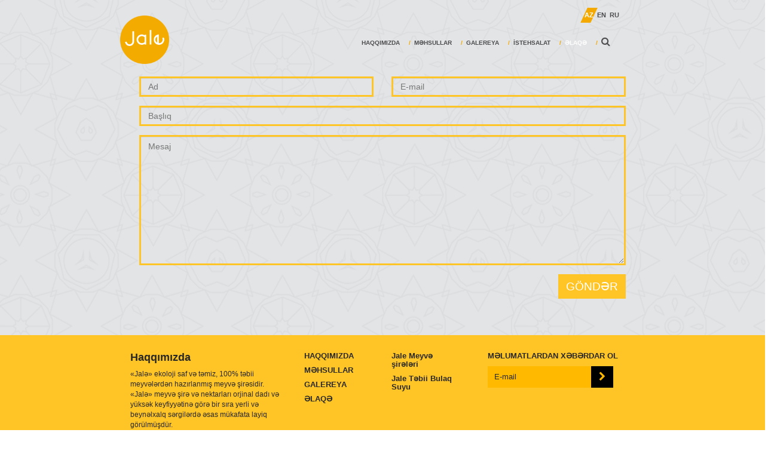

--- FILE ---
content_type: text/html; charset=UTF-8
request_url: https://jale.az/az/elaqe
body_size: 3751
content:
<!DOCTYPE html>
<html>
<head>
    <meta charset="UTF-8">

    <title>ƏLAQƏ</title>

    <meta name="description" content="">
    <meta name="robots" content="index,follow">
    <meta name="viewport" content="width=device-width, initial-scale=1">
    <link rel="shortcut icon" href="/favicon.ico" type="image/x-icon" />
    <link rel="stylesheet" href="/common/bootstrap/css/bootstrap.min.css">
        <link rel="stylesheet" href="//fonts.googleapis.com/css?family=Open+Sans:300,400,700">

        <link rel="stylesheet" href="/js/plugins/jquery-ui/jquery-ui.min.css">
    <link rel="stylesheet" href="//cdnjs.cloudflare.com/ajax/libs/bootstrap-select/1.6.5/css/bootstrap-select.min.css">
    <link rel="stylesheet" href="/common/js/plugins/magnific-popup/magnific-popup.css">
    <link rel="stylesheet" href="/js/jquery.mCustomScrollbar.min.css">
   <link rel="stylesheet" href="/templates/default/css/style.css">
   <link rel="stylesheet" href="/templates/default/css/responsive.css">
    <link rel="stylesheet" href="//maxcdn.bootstrapcdn.com/font-awesome/4.2.0/css/font-awesome.min.css">

    <!--[if lt IE 9]>
        <script src="//html5shim.googlecode.com/svn/trunk/html5.js"></script>
    <![endif]-->

    <script src="//code.jquery.com/jquery-1.10.2.min.js"></script>
    <script src="//cdnjs.cloudflare.com/ajax/libs/bootstrap-select/1.6.5/js/bootstrap-select.min.js"></script>
    <script src="/common/js/modernizr-2.6.1.min.js"></script>
    <script src="/js/jquery.downCount.js"></script>


    <script>



        Modernizr.load({
            load : [
                '/common/bootstrap/js/bootstrap.min.js',
                '/js/plugins/respond/respond.min.js',
                '/js/jquery-ui.min.js',
                '/js/plugins/easing/jquery.easing.1.3.min.js',
                '/js/jquery.mCustomScrollbar.concat.min.js',
                '/common/js/plugins/magnific-popup/jquery.magnific-popup.min.js',
                //Javascripts required by the current model
                

            ],
            complete : function(){
                Modernizr.load('/common/js/custom.js');
                Modernizr.load('/js/custom.js');
            }
        });

        $(function(){
                    });

        /* ==============================================
         * PLACE ANALYTICS CODE HERE
         * ==============================================
         */
         var _gaq = _gaq || [];


    </script>
<script>
  (function(i,s,o,g,r,a,m){i['GoogleAnalyticsObject']=r;i[r]=i[r]||function(){
  (i[r].q=i[r].q||[]).push(arguments)},i[r].l=1*new Date();a=s.createElement(o),
  m=s.getElementsByTagName(o)[0];a.async=1;a.src=g;m.parentNode.insertBefore(a,m)
  })(window,document,'script','https://www.google-analytics.com/analytics.js','ga');

  ga('create', 'UA-44246543-13', 'auto');
  ga('send', 'pageview');

</script>


</head>
<body itemscope itemtype="http://schema.org/WebPage" class=" page" >
<div id="loading"   style="display:none;">
   		<center>
   		<img src="/templates/default/images/ripple.svg">
   		<p class="saving">Yüklənir<span>.</span><span>.</span><span>.</span></p>
		</center>

  </div>
 <div class="row menu">
	 <div class="col-md-4 logo-mob hidden-md hidden-sm hidden-lg">
            <a href="/">
            <img src="/templates/default/images/logo.png" class="img-responsive">
            </a>
            </div>
	  <button type="button" class="navbar-toggle collapsed" data-toggle="collapse" data-target="#bs-example-navbar-collapse-1" aria-expanded="false">
                            <span class="sr-only">Toggle navigation</span>
                            <span class="icon-bar"></span>
                            <span class="icon-bar"></span>
                            <span class="icon-bar"></span>
                          </button>
      				                                     <ul class="lang pull-right">
                                                                                    <li  class="active"><a href="/az/elaqe">az</a></li>
                                                                                        <li ><a href="/en/contact">en</a></li>
                                                                                        <li ><a href="/ru/contact">ru</a></li>
                                                                                </ul>

                                
                <div class="clearfix"></div>
            <div class="col-md-4 logo  hidden-xs ">
				<a href="/">
				<img src="/templates/default/images/Logo-Meyve.png" class="img-responsive">
				</a>
            </div>

                          <div class="collapse navbar-collapse" id="bs-example-navbar-collapse-1">
            <ul class="pull-right navmenu">
				                                    <li  >
                                                                                    <a  class="" href="/az/haqqimizda" title="HAQQIMIZDA">HAQQIMIZDA</a>
                                                                                </li>
                                                                        <li  class="dropdown" >
                                                                                    <a  class="" href="/az/products" title="MƏHSULLAR">MƏHSULLAR</a>
                                            											<ul class="dropdown-menu "  id="filter">
																						<li><a data-filter=".cat1" data-id="1" href="/az/products#cat1">Jale Meyvə şirələri </a></li>
																						<li><a data-filter=".cat5" data-id="5" href="/az/products#cat5">Jale Təbii Bulaq Suyu</a></li>
																						</ul>
												                                    </li>
                                                                        <li  >
                                                                                    <a  class="" href="/az/gallery" title="Galereya">GALEREYA</a>
                                                                                </li>
                                                                        <li  >
                                                                                    <a  class="" href="/az/istehsalat" title="İSTEHSALAT">İSTEHSALAT</a>
                                                                                </li>
                                                                        <li  >
                                                                                    <a  class=" active" href="/az/elaqe" title="ƏLAQƏ">ƏLAQƏ</a>
                                                                                </li>
                                    
                <li class="hidden-xs"><i id="search-btn" class="fa fa-search"></i> </li>
                                <form class="navbar-form navbar-right search" style="display:none;" method="post" action="/az/axtaris" role="form">
                <div class="form-group">
					<input type="hidden" name="csrf_token" value="1020724213696c58165890a8.35208971">
                  <input type="text" class="form-control" name="global-search" placeholder="Axtar">

                </div>
                    <button type="submit" name="search"><i id="search-btn" class="fa fa-search"></i></button>
                </form>
            </ul>
            </div>
            </div>

<section id="page" class="row">
<div class="container-fluid" id="message" style="background:none;">
<div class="alert alert-success" style="display:none;"></div>
<div class="alert alert-danger" style="display:none;"></div>
    <form method="post" action="#">
        <div class="col-md-6">
            <div class="form-group">
            <input class="form-control" type="text" name="name" placeholder="Ad">
            </div>
             <div class="field-notice" rel="name"></div>
        </div>
         <div class="col-md-6">
            <div class="form-group">
            <input class="form-control" type="text" name="email" placeholder="E-mail">
            </div>
             <div class="field-notice" rel="email"></div>
        </div>
         <div class="col-md-12">
            <div class="form-group">
            <input class="form-control" type="text" name="subject" placeholder="Başlıq">
            </div>
             <div class="field-notice" rel="subject"></div>
        </div>
         <div class="col-md-12">
            <div class="form-group">
                <textarea class="form-control" name="msg" rows="10" placeholder="Mesaj"></textarea>
            </div>
             <div class="field-notice" rel="msg"></div>
        </div>
        <div class="col-md-12">
            <button type="submit" class="btn" name="send">GÖNDƏR</button>
        </div>
    </form>
</div>
</section>
 <section class="row" id="footer" style="padding-left: 17%; padding-right: 17%;">
            <div class="container-fluid" style="padding:0px;color:#282828;">
				<div class="col-md-4" style="    font-size: 12px;">
					<h4 style=""><b>Haqqımızda</b></h4>
					«Jalə» ekoloji saf və təmiz, 100% təbii meyvələrdən hazırlanmış meyvə şirəsidir. «Jalə» meyvə şirə və nektarları orjinal dadı və yüksək keyfiyyətinə görə  bir sıra yerli və beynəlxalq sərgilərdə əsas mükafata layiq görülmüşdür.           <div class="col-md-12 foot-contact">
             <div class="row">
            <div class="col-md-2">
              <i class="fa fa-map-marker"></i>
              </div>
              <div class="col-md-10">
                <span itemprop="address" itemscope itemtype="http://schema.org/PostalAddress">34E, E.Karimov street,<br />Gabala, AZ3600, Azerbaijan</span><br>              </div>
            </div>
               <div class="row">
                <div class="col-md-2">
                  <i class="fa fa-phone"></i>
                </div>
                <div class="col-md-10">
                <span itemprop="telephone" dir="ltr">+994 24 20 5 26 07</span><br>                <span itemprop="telephone" dir="ltr">+99412 977</span><br>               </div>
             </div>
                <div class="row">
               <div class="col-md-2">
            <i class="fa fa-envelope"></i>
            </div>
            <div class="col-md-10">
              <a style="color:#000;" itemprop="email" dir="ltr" href="/cdn-cgi/l/email-protection#cfa6a1a9a08fa5aea3aae1aeb5"><span class="__cf_email__" data-cfemail="630a0d050c2309020f064d0219">[email&#160;protected]</span></a>
           </div>
         </div>
         </div>
				</div>
				<div class="col-md-2 footerfont"style="padding-top:0px;">
          <h5><a href="/az/haqqimizda" style="color:#282828;font-weight:bold; ">HAQQIMIZDA</a></h5><h5><a href="/az/products" style="color:#282828;font-weight:bold; ">MƏHSULLAR</a></h5><h5><a href="/az/gallery" style="color:#282828;font-weight:bold; ">GALEREYA</a></h5><h5><a href="/az/elaqe" style="color:#282828;font-weight:bold; ">ƏLAQƏ</a></h5>				
				</div>
				<div class="col-md-2 "  id="filter" style="padding-top:0px;">
          <h5><a data-id="az/products" href="#cat1" style="color:#282828; font-weight:bold; ">Jale Meyvə şirələri </a></h5><h5><a data-id="az/products" href="#cat5" style="color:#282828; font-weight:bold; ">Jale Təbii Bulaq Suyu</a></h5>
				</div>
				<div class="col-md-4" style="min-height:175px;">
					<div class="col-md-12">
					<h5 style=""><b>MƏLUMATLARDAN XƏBƏRDAR OL</b></h5>
					<form action="" method="post" class="footerform">
						<input class="footerinput" type="text" name="footer"  placeholder="E-mail" />
						<button class="footerbutton" type="submit" style="background-color:#000;text-align:center;border:0px;padding:5px 13px;float:left;"><i style="color:#ffba00;font-weight:200;"class="fa fa-chevron-right"></i></button>
					</form>
					</div>
					<div class="col-md-9 footer_social pull-left">
						<a style=" float:left; margin-right:3%;" class="pull-right" target="_blank" href="https://www.youtube.com/channel/UCXqpz59zgsBF0M99RpyCSxw"><img class="img-responsive" src="/medias/social/big/17/yout.png"></a><a style=" float:left; margin-right:3%;" class="pull-right" target="_blank" href="https://www.instagram.com/jale_shireleri/"><img class="img-responsive" src="/medias/social/big/19/inst.png"></a><a style=" float:left; margin-right:3%;" class="pull-right" target="_blank" href="https://www.facebook.com/Jaleshireleri/"><img class="img-responsive" src="/medias/social/big/18/fbbb.png"></a>					</div>
					
				</div>
				<div class="col-md-9"><a href="https://www.netty.az/" target="_blank"><img src="/templates/default/images/netty.jpg" class="img-responsive"></a></div>

            </div>
            <div class="row"><p class="text-center" style="font-size:12px;color:#282828;"> &copy; 2026                      |  Gilan Gabala Canning Factory. Bütün hüquqlar qorunur. Site by <a target="_blank" href="http://www.webcoder.az" style="color:#282828;font-weight:bold;">WebCoder</a>
                      
                      </p>
                      
                      
                      </div>

        </section>
        <script data-cfasync="false" src="/cdn-cgi/scripts/5c5dd728/cloudflare-static/email-decode.min.js"></script><script>
		$(document).ready(function(){
				$("#searchimg").fadeOut();
				$("#mehsulbottom").hover(function(){
					$("#searchimg").fadeIn("slow");
				},
				function(){
					$("#searchimg").fadeOut();
				});

			});
			 var Settings = {
        docbase: '/',
        lang_tag: 'az',
        sysbase: '/var/www/html/',
        ishome: '0'
	}

</script>
<script defer src="https://static.cloudflareinsights.com/beacon.min.js/vcd15cbe7772f49c399c6a5babf22c1241717689176015" integrity="sha512-ZpsOmlRQV6y907TI0dKBHq9Md29nnaEIPlkf84rnaERnq6zvWvPUqr2ft8M1aS28oN72PdrCzSjY4U6VaAw1EQ==" data-cf-beacon='{"version":"2024.11.0","token":"da4b74a506674574acd060f692840e9d","r":1,"server_timing":{"name":{"cfCacheStatus":true,"cfEdge":true,"cfExtPri":true,"cfL4":true,"cfOrigin":true,"cfSpeedBrain":true},"location_startswith":null}}' crossorigin="anonymous"></script>
</body>
</html>


--- FILE ---
content_type: text/css
request_url: https://jale.az/templates/default/css/style.css
body_size: 5125
content:
@font-face {
font-family:FranklinGothicUnicodeDemi;
src: url("fonts/FranklinGothicUnicodeDemi.ttf");
}
@font-face {
font-family: FranklinGothicUnicode;
src: url("fonts/FranklinGothicUnicode.ttf");
}
@font-face {
font-family: segoe-ui-semibold;
src: url("fonts/segoe-ui-semibold.ttf");
}
body{
    font-size: 18px;
    color: #4d4d4f;
  max-width: 100%;
    overflow-x: hidden;
}
body >.container-fluid{
        padding-left: 20%;
    padding-right: 20%;
    padding-top: 2%;
}
.menu a{
    text-transform: uppercase;
    color: #4C4C4E;
    font-weight: bold;
        font-size: 11px;
}
.menu ul{
    list-style-type: none;
}
.menu li{
    display:inline-block;
        padding: 5px 3px;
}
.dropdown-menu{
        border: none;
    box-shadow: none;
    background: #eee;
    border-radius: 0;
    transform: skewX(-25deg);
        margin-left: -40px;
       min-width: 75px;
}
.dropdown-menu>li{

    transform: skewX(25deg);
    padding: 0;
}
.dropdown-menu>li>a{
    font-size: 12px;
     border-bottom: 1px solid transparent;
}

.dropdown-menu>li>a:hover, .dropdown-menu>li>a:focus {
    color: #262626;
    text-decoration:underline;
    background-color: transparent;
}
.lang li a{
       font-size: 11px;
}
.navmenu{
    position: relative;
}
.navmenu >li:not(:last-child) > a:after {
    content: "/";
    color:#f4a900;
        margin-left: 15px;
}
.menu a:hover{
    text-decoration: none;
}
.lang{
        margin-bottom: 2%;
}
.lang li{
     transform: skewX(-25deg);
      padding: 2px 5px;
}
.lang li.active a{
    color: #fff;
}
.lang li a{
     transform: skewX(25deg);
    display: block;
}
.lang li.active{
    background:#f4a900;
}
.royalSlider img{
    width: 100%;
}
.royalSlider{
      height:100%!important;
        float: left;
    width: 100%;
}
#home{
height:100vh;
}
.infoBlock {
       position: absolute;
    z-index: 9;
    /* top: 0; */
    left: 30%;
    /* right: 0; */
    margin-left: auto;
    width: 30%;
    margin-right: auto;
    bottom: 27%;
    margin: auto;
    height: 16%;
}
.menu{
    position: absolute;
    top: 0;
    width: 60%;
    padding: 0;
    margin-left: 20%;
    margin-top: 1%;
    z-index: 9999;
}
img.rsImg{
height:100%!important;
margin-top:0!important;
}
.rsOverflow{
height:100%!important;
}
.navmenu > li > a:active, .navmenu > li > a:focus{
    color: #fff;
}
.infoBlock h2{
        font-size: 50px;
}
.infoBlock span{
        font-size: 17px;
}
#products{

}
.sectionmehsul
{
	background-color:rgba(255, 196, 37,1);
}
.mehsul
{
	background: url(images/mehsulbac.png);
}
.mehsultopimg
{
  background-position: 100%;
  background-repeat: no-repeat;
  /* height: 350px; */
  background-size: 158%;
    padding: 0;
  padding-bottom: 27%;
  border-bottom: 1px solid #fff;
  border-right:1px solid #fff;
}
.zoomimg{
  position: absolute; border: 1px solid rgba(0, 0, 0, 0.298039); width: 100%; height: 100%; display: none; background-color: rgba(0, 0, 0, 0.298039);
}
.active .zoomimg{
  display: block;
}
.mehsultopimg:first-child{

}
.mehsulbottom
{
	background-position:100%;
	background-repeat: no-repeat;
	background-size:152%;
  padding: 0;
padding-bottom: 16%;
  border-bottom: 1px solid #fff;
}
.mehsulbottom:not(:last-child){
  border-right:1px solid #fff;
}
.mehsul{
  border-top: 1px solid rgba(0,0,0,.075);
  border-bottom: 1px solid rgba(0,0,0,.075);
display: flex;
align-items: center;
padding-top: 10px;
padding-bottom: 10px;
}
.mehsul h1{
  color: #fff;
    font-size: 25px;
    font-weight: bold;
    margin: 0;
}
.mehsul button{
  border: 0px;
border-radius: 0px;
background-color: rgba(255, 255, 255, 0.5);
color: #ff9f00;
font-weight: bold;
font-size: 12px;
}
.mehsulall
{
	border-top:1px solid #fff;
	border-bottom:1px solid #fff;
	padding-left:1px;
}

.mehsulabout{
	margin: 69px 0px 15px;
	background-repeat: no-repeat;
	height:500px;
	background-image:url(/jalenew/medias/product/medium/20/nar.jpg);
	background-position:100%;
	background-size:100%;
	width:100%;
	float:left;
}
.section-title{
        width: 50%;
    margin-left: 25%;
    font-size: 12px;
}
.product-container{
        margin-top: 3%;
        margin-bottom: 3%;
}
.product{
    background: url(images/Ellipse-1-copy.png) no-repeat;
    background-size: contain;
    background-position: center center;
    padding: 1.5%;
        width: 23%;
    margin: 1%;
    cursor: pointer;
}
#products h2{
    color: #4d4d4f;
    text-transform: uppercase;
    font:400 40px FranklinGothicUnicodeDemi;
}
.controls{
    position: relative;
        width: 8%;
    margin-left: 46%;
}
.separator{
    background-color: #ffc425;
    padding-bottom: 5%;
}
.carousel-control{
    width: 31%;
}
.overlay{
      position: absolute;
    padding: 1%;
    width: 87%;
    top: 0;
    left: 0;
    background: rgba(255, 198, 0, 0.8);
    border-radius: 50%;
    height: 87%;
    /* padding: 5%; */
    bottom: 0;
    right: 0;
    margin: auto;
     display: none;
}
.overlay img{
      position: absolute;
    width: 20%;
    top: 0;
    left: 0;

    height: 20%;
    /* padding: 5%; */
    bottom: 0;
    right: 0;
    margin: auto;
}
.product.active .overlay{
    display: block;
}
#show{
    background-repeat: no-repeat;
    background-size: 100%;
    background-position: center center;
}
.show-text{
       color: #ffffff;
    margin-left: 13%;
    margin-top: 2%;
    width: 28%;
    margin-bottom: 2%;
    display: none;
	min-height:200px;
}
.show-text h2{
        font-size: 54px;
    font-weight: bold;
     margin: 0;
}
.show-text h3{
        line-height: 1;
    margin: 0;
    font-size: 27px;
}
.show-text p{
        margin-top: 10%;
    text-align: left;
}
#message{
    background-color: #f1f2f2;
}
#message .container-fluid, #footer .container-fluid{
    padding-left: 20%;
    padding-right: 20%;
    margin-top: 2%;
    margin-bottom: 3%;
}
#footer .container-fluid{
    position: relative;
}

#message input, #message textarea{
    border: 3px solid  #ffc425;
    border-radius: 0;
    background-color: transparent;
}
#message .btn{
    background-color: #ffc425;
    color: #fff;
    text-transform: uppercase;
    border-radius: 0;
        font-size: 19px;
    float: right;
}
#footer{
    background-color:#ffc425;
}
#footer h2{
    text-transform: uppercase;
    color: #4d4d4f;
    font: 400 35px FranklinGothicUnicodeDemi;
}
.foot_text{
    font-size: 13px;
}
.social{
        width: 10%;
    position: absolute;
    right: 20%;
    bottom: 3%;
}
.search {
       position: absolute;
    right: 0;
    top: -8px;
    /* border: none; */
    padding: 0;
    /* margin: initial; */
     width: 27%;
    transform: skew(-25deg);
}
.search ::-webkit-input-placeholder { /* Chrome/Opera/Safari */
    transform: skew(25deg);
    color: #5b5b5b!important;
    text-transform: uppercase;
    font-size: 13px;
}
.search ::-moz-placeholder { /* Firefox 19+ */
    transform: skew(25deg);
    color: #5b5b5b!important;
    text-transform: uppercase;
    font-size: 13px;
}
.search :-ms-input-placeholder { /* IE 10+ */
     transform: skew(25deg);
    color: #5b5b5b!important;
    text-transform: uppercase;
    font-size: 13px;
}
.search :-moz-placeholder { /* Firefox 18- */
      transform: skew(25deg);
    color: #5b5b5b!important;
    text-transform: uppercase;
    font-size: 13px;
}
.search input{
        border: none;
    border-radius: 0;
    width: 100%!important;
        padding: 4px 10px;
    height: 28px;
}
.search .form-group{
        width: 100%;
}
#search-btn{
    cursor: pointer;
}
.search button{
        background: transparent;
    border: none;
    transform: skew(25deg);
    position: absolute;
    top: 3px;
    right: 10px;
}
.search button:before{
     content: "/";
    color:#f4a900;
    margin-right: 9px;
}
.rsMinW .rsBullets{
left: 21%;
    right: auto;
    bottom: 8%;
}
.rsMinW .rsBullet {
    width: 22px;
    height: 22px;
    padding:3px;
}
.rsMinW .rsBullet span {
    width: 16px;
    height: 16px;
    background:transparent;
    border: 1px solid #fff;
        padding: 3px;
    }
    .rsMinW .rsBullet.rsNavSelected span {
    background: transparent;
    border: 1px solid #fff;
    padding: 3px;
}
 .rsMinW .rsBullet.rsNavSelected span span {
    background:#fff;
}

.rsMinW .rsBullet span span {
border: none;
    background: #fff;
    width: 7px;
    height: 7px;
    display:none;
    }
.rsMinW .rsBullet.rsNavSelected span span {
display:block;
}
/*about*/

#page{
    background: url(images/Vector-Smart-Object-copy-8.png) ;
     padding-top: 10%;
      padding-left: 17%;
    padding-right: 17%;
}
#page > .container-fluid{
       margin-bottom: 7%;
  background-color: rgba(255, 255, 255, 0.4);
}
#page h1{
    color: #4d4d4f;
    font: 400 57px FranklinGothicUnicodeDemi;
}
#page p{
        font-size: 17px;

}
#page .carousel-control {
    width: 10%;
    background: #000;
}
#page h2{
        font-size: 23px;
    font-weight: bold;
    text-transform: uppercase;
}
.production .col-md-6:first-child{
        padding: 35px 50px 3% 50px;
}
.socialpg{
        float: right;
}
.production p{
        font-size: 15px;
}

.logo{

        width: 10%;
    padding: 0;
    margin-top: -3.5%;
    margin-left: -2%;
    position:relative;
}
/*
.logo img{
position:absolute;
top:0;
bottom:0;
width:100%;
left:0;
right:0;
}
*/
.page .menu ul{
        padding-left: 0;
}
.page .menu{
        width: 64%;
    margin-left: 17%;
}
.socialpg img{
    float: left;
            margin-right: 3%;
}
.blog-single{
    margin:2%;
    margin-bottom: 90px;
}


.blog-single .col-md-5 p{
    text-align: left;
    font-size: 14px!important;
}

#event{

        background-size: 100% 100%;
    background-position: center center;
    background-repeat: no-repeat;
}
.event .menu a{

color:#BDBDBD;
}
#event  .container-fluid{

 text-align: center;
     padding-top: 20%;
      padding-left: 21%;
    padding-right: 21%;
}
#event h1{
        font-size: 45px;
    font-weight: bold;
    color: #fff;
    text-align: center;
}
#event p{
        font-size: 12px;
    color: #fff;
    text-align: center;
}
.time{
     float: left;
    text-align: center;
    width: 20%;
    color: #fff;
    margin: 0 auto;
    margin-left: 40%;
    margin-top: 2%;
}
.time>div{
        font-size: 25px;
    font-weight: bold;
    line-height: 18px;
    padding: 0;
    width: 23%;
}
.time span{
        font-weight: normal;
    font-size: 9px;
    /* float: left; */
    color: rgba(255, 255, 255, 0.5);
    text-transform: uppercase;
}
.time > span{
    font-size: 13px;
}
.time > span:after{
    content: "|";
    color: rgba(255, 255, 255, 0.5);
    float: left;
}
.over{
    background-color: rgba(0, 0, 0, 0.65);
    float: left;
    width: 100%;

}
a.active{
    color: #fff;
}
#owl-demo .item{
  margin: 3px;
        max-height: 135px;
    width: auto!important;
}
.owl-carousel .owl-item{
    max-height: 135px;
    width: auto!important;
}
#owl-demo .item img{
  display: block;
     max-height: 135px;
    width: auto;
  height: auto;
}
.event-title{
        position: absolute;
    bottom: 5px;
}
.event-title p{
    font-weight: bold;
    font-size: 16px;
    margin: 0;
    text-align: left!important;
}
.event-title small{
    color: #fff;
}

.owl-carousel .owl-controls .owl-nav .owl-prev{
width: 20%;
    left: 0;
    text-align: right;
    top: 0;
    color: #fff;
      background-image: -webkit-linear-gradient(left,rgba(0,0,0,.5) 0,rgba(0,0,0,.0001) 100%);
    background-image: -o-linear-gradient(left,rgba(0,0,0,.5) 0,rgba(0,0,0,.0001) 100%);
    background-image: -webkit-gradient(linear,left top,right top,from(rgba(0,0,0,.5)),to(rgba(0,0,0,.0001)));
    background-image: linear-gradient(to right,rgba(0,0,0,.5) 0,rgba(0,0,0,.0001) 100%);
    filter: progid:DXImageTransform.Microsoft.gradient(startColorstr='#80000000', endColorstr='#00000000', GradientType=1);
    background-repeat: repeat-x;
    z-index: 9999;
    position: absolute;
    height: 101%;
    display: flex;
    justify-content: flex-end;
    align-items: center;
        font-size: 22px;
}

.owl-controls .owl-nav .owl-next{
float: right;
    width: 20%;
   top: 0;
    color: #fff;
    position: absolute;
    right: 0;
    height: 101%;
 display: flex;
    justify-content: flex-start;
    align-items: center;
   background-image: -webkit-linear-gradient(left,rgba(0,0,0,.0001) 0,rgba(0,0,0,.5) 100%);
    background-image: -o-linear-gradient(left,rgba(0,0,0,.0001) 0,rgba(0,0,0,.5) 100%);
    background-image: -webkit-gradient(linear,left top,right top,from(rgba(0,0,0,.0001)),to(rgba(0,0,0,.5)));
    background-image: linear-gradient(to right,rgba(0,0,0,.0001) 0,rgba(0,0,0,.5) 100%);
    filter: progid:DXImageTransform.Microsoft.gradient(startColorstr='#00000000', endColorstr='#80000000', GradientType=1);
    background-repeat: repeat-x;
        font-size: 22px;
}

/* GALLERY */

.jcarousel-wrapper {
   position: relative;
        width: 33%;
    height: auto;
    -webkit-box-shadow: 0 0 2px #999;
    -moz-box-shadow: 0 0 2px #999;
    box-shadow: 0 0 2px #999;
    background: rgba(0, 0, 0, 0.7);
    padding-left: 40px;
    float:left;
}


.jcarousel-wrapper .photo-credits {
    position: absolute;
    right: 15px;
    bottom: 0;
    font-size: 13px;
    color: #fff;
    text-shadow: 0 0 1px rgba(0, 0, 0, 0.85);
    opacity: .66;
}

.jcarousel-wrapper .photo-credits a {
    color: #fff;
}

/** Carousel **/

.jcarousel {
       position: relative;
    overflow: hidden;
    width: 100%;
    max-height: 400px;

}

.jcarousel img {
       display: block;
    width: 100%!important;
    height: auto;
}

.jcarousel ul {
    width: 100%;

    position: relative;
    list-style: none;
    margin: 0;
    padding: 0;
}

.jcarousel li {
    float: left;
     margin-bottom: 5px;
width: 100%;
cursor:pointer;

}
#gallery{
  background-repeat: no-repeat;
    background-size: 100%;
    background-position: 100% -50%;
}
#gallery .container-fluid{
    padding-left: 10%;
    padding-right: 10%;
    display: flex;
    align-items: flex-end;
    /* padding-top: 17%; */
    padding-bottom: 5%;
}
/** Carousel Controls **/

.jcarousel-control-prev,
.jcarousel-control-next {
  position: absolute;
    top: 0;
    width: 30px;
    height: 30px;
    text-align: center;
    color: #fff;
    text-decoration: none;
    font: 19px Arial, sans-serif;
}

.jcarousel-control-prev {
    left: 5px;
}

.jcarousel-control-next {
         LEFT: 5px;
    top: 40px;
}

.jcarousel-control-prev:hover span,
.jcarousel-control-next:hover span {
    display: block;
}

.jcarousel-control-prev.inactive,
.jcarousel-control-next.inactive {
    opacity: .5;
    cursor: default;
}

/** Carousel Pagination **/

.jcarousel-pagination {
    position: absolute;
    bottom: 0;
    left: 15px;
}

.jcarousel-pagination a {
    text-decoration: none;
    display: inline-block;

    font-size: 11px;
    line-height: 14px;
    min-width: 14px;

    background: #fff;
    color: #4E443C;
    border-radius: 14px;
    padding: 3px;
    text-align: center;

    margin-right: 2px;

    opacity: .75;
}

.jcarousel-pagination a.active {
    background: #4E443C;
    color: #fff;
    opacity: 1;
    text-shadow: 0 -1px 0 rgba(0, 0, 0, 0.75);
}
#gallery{
    color: #ffffff;
    -webkit-transition: all 0.3s ease;
	-o-transition: all 0.3s ease;
	transition: all 0.3s ease;
	    background-position: 100% -40%;
}
.menu-back{
   background-color: rgba(255, 196, 37, 1);
    padding-bottom: 10%;
    margin-bottom: 5%;
}

#gallery h1{
    margin: 0;
    font-size: 39px;
    font-weight: bold;
}
#gallery h2{
        margin: 0;
    font-weight: bold;
}
#gallery p{
        font-size: 11px
}
.gal_title{
         transform: rotate(-90deg);
    position: absolute;
    bottom: 19%;
    left: -30%;
    font-size: 129%;
    text-transform:uppercase;
}
#gal_text{
    position: absolute;
    bottom: 0;
    right: 0;
    text-align: justify;
}
/** Stage container **/

.connected-carousels .stage {
       width: 500px;
    margin: 20px auto;
    position: relative;
        width: 100%;
}

.connected-carousels .photo-credits {
    position: absolute;
    right: 15px;
    bottom: 0;
    font-size: 13px;
    color: #fff;
    text-shadow: 0 0 1px rgba(0, 0, 0, 0.85);
    opacity: .66;
}

.connected-carousels .photo-credits a {
    color: #fff;
}

/** Navigation container **/

.connected-carousels .navigation {
     position: absolute;
    bottom: 0;
    margin: 0;
    width: 100%;
    padding: 11px 50px;
    left: 0;
}

/** Shared carousel styles **/

.connected-carousels .carousel {
    overflow: hidden;
    position: relative;
}

.connected-carousels .carousel ul {
    width: 20000em;
    position: relative;
    list-style: none;
    margin: 0;
    padding: 0;
}
.connected-carousels .carousel li {
     float: left;
}
.carousel-stage li {

    padding-bottom: 528px;
    width:825px;
    background-position: center center;
    background-repeat: no-repeat;
    background-size: 100%;
}
.connected-carousels .carousel li img{

}

/** Stage carousel specific styles **/

.connected-carousels .carousel-stage {
    height: 600px;
    -webkit-border-radius: 5px;
       -moz-border-radius: 5px;
            border-radius: 5px;
    -webkit-box-shadow: 0 0 2px #999;
       -moz-box-shadow: 0 0 2px #999;
            box-shadow: 0 0 2px #999;
}

/** Navigation carousel specific styles **/

.connected-carousels .carousel-navigation {
    width: 100%;

}

.connected-carousels .carousel-navigation li {
    cursor: pointer;
       padding-bottom: 70px;
    background-size: auto 100%;
    background-position: center;
    width: 117px;
    background-repeat:no-repeat;
}

.connected-carousels .carousel-navigation li img {
    display: block;
    border: 5px solid #fff;
}

.connected-carousels .carousel-navigation li.active img {
    border-color: #ccc;
}

/** Stage carousel controls **/

.connected-carousels .prev-stage,
.connected-carousels .next-stage {
    display: block;
    position: absolute;
    top: 0;
    width: 305px;
    height: 410px;
    color: #fff;
}

.connected-carousels .prev-stage {
    left: 0;
}

.connected-carousels .next-stage {
    right: 0;
}

.connected-carousels .prev-stage.inactive,
.connected-carousels .next-stage.inactive {
    display: none;
}

.connected-carousels .prev-stage span,
.connected-carousels .next-stage span {
    display: none;
    position: absolute;
    top: 50%;
    width: 30px;
    height: 30px;
    text-align: center;
    background: #4E443C;
    color: #fff;
    text-decoration: none;
    text-shadow: 0 0 1px #000;
    font: 24px/27px Arial, sans-serif;
    -webkit-border-radius: 30px;
       -moz-border-radius: 30px;
            border-radius: 30px;
    -webkit-box-shadow: 0 0 2px #999;
       -moz-box-shadow: 0 0 2px #999;
            box-shadow: 0 0 2px #999;
}

.connected-carousels .prev-stage span {
    left: 20px;
}

.connected-carousels .next-stage span {
    right: 20px;
}

.connected-carousels .prev-stage:hover span,
.connected-carousels .next-stage:hover span {
    display: block;
}

/** Navigation carousel controls **/

.connected-carousels .prev-navigation,
.connected-carousels .next-navigation {
    display: block;
    position: absolute;
    width: 30px;
    height: 30px;
    color: #fff;
    text-decoration: none;
    font: 38px Arial, sans-serif;
}

.connected-carousels .prev-navigation {
    left: 15px;
    top: 22px;
    text-indent: 6px;
}
.connected-carousels{
        position: relative;
       width: 100%;
}
.connected-carousels .next-navigation {
    right: 15px;
    top: 22px;
    text-indent: 20px;
}

.connected-carousels .prev-navigation.inactive,
.connected-carousels .next-navigation.inactive {
    opacity: .5;
    cursor: default;
}
.navigation{
    background-color: rgba(0, 0, 0, 0.8);
}
.connected-carousels .photo-credits{
        position: absolute;
    bottom: 83px;
    right: auto;
    left: 10px;
    color: #ffffff;
    background-color: rgba(244, 169, 0, 0.72);
        opacity: 1;
    text-shadow: none;
    width: 100%;
    left: 0;
    right: 0;
    font-size: 14px;
    text-align: left!important;
    padding: 5px 10px;
}
.photo-credits span{
    font-size: 20px;
    font-weight: bold;
}
.product img{
    margin: auto;
}
.navbar-toggle {
    border-color: #fff;
}
.navbar-toggle .icon-bar {
    background-color: #fff;
}
.bxslider,.bx-viewport{
height:400px!important;
background:none;
}
.bx-wrapper .bx-viewport{
background:none;
    border: none;
    box-shadow: none;
}
.bxslider{
padding:0;
}

.bx-wrapper .bx-controls-direction a {
    top: 10px;
    width: 32px;
    height: 32px;
    text-indent: 0;
    left: -34px;
    margin: 0;
    color: #fff;
    font-size: 22px;
}
.bx-wrapper .bx-next{
    top: 50px!important;
}

.bxslider li{
cursor:pointer;
}
.pr_thumb{
    border-radius: 50%;
    margin: 0 auto;
    background-position: 83%;
    background-repeat: no-repeat;
    background-size: 207%;
       width:100%;
    padding-bottom:100%;
}
.socialpg a{
float:left;
margin-top: 20px;
}

/*   loader */

#loading {
    position: fixed;
    z-index: 99999;
    top: 0;
    left: 0;
    bottom: 0;
    right: 0;
    background: #fff;
    transition: 1s 0.4s;
    display: table;
    width: 100%;
    height: 100%;
}
#loading center {
    display: table-cell;
    vertical-align: middle;
}
@keyframes blink {
    0% {
      opacity: .2;
    }
    20% {
      opacity: 1;
    }
    100% {
      opacity: .2;
    }
}

.saving span {
    animation-name: blink;
    animation-duration: 1.4s;
    animation-iteration-count: infinite;
    animation-fill-mode: both;
}

.saving span:nth-child(2) {
    animation-delay: .2s;
}

.saving span:nth-child(3) {
    animation-delay: .4s;
}
.saving {
    font-size: 25px;
    margin-top: 3%;
    color: #FFC425;
    font-weight: bold;
    text-transform:uppercase;
}


  /* News */

#newspg{
    color: #747474;
    font-size: 13px;
}
.news-date {
       /* background-color: rgba(255, 196, 37,1); */
    /* color: #fff; */
    /* position: absolute; */
    /* right: 14%; */
    padding: 7px;
    font-size: 17px;
    line-height: 1.8;
    /* top: -13%; */
    width: auto;
}

.tag{
        font-size: 15px;
    text-transform: uppercase;
    float: left;
            padding: 6px;
     border: 1px solid;
  border-color:transparent;
     margin: 2px;
}
.tag a{
 color: #747474;
}
.tag.active a{
     color: #01237c;
}
.tag.active{


    border-color: #01237c;
    border-radius:2px;
    color: #01237c;
}
#newspg{
    padding-top: 2%;
    padding-bottom: 2%;
}
#newspg h4{
    color: #01237c;
    font: 700 30px Roboto;
    text-transform: uppercase;
}
.news-single{
        margin-top: 8%;
}
.news-single h3{
     color: #01237c;
    font-size: 23px;
    font-weight: 500;
}
.news-single p{
    font-size: 12px;
        line-height: 1.5;
}
.news-single .btn{
    background-color:#ffc425;
    font-size:14px;
    padding: 10px 25px;
    border-radius: 3px;
    border-color:#ffc425;
    text-transform: uppercase;
    margin-top: 15px;
}
.tags{
    text-transform: uppercase;
    color: #747474;
    font: 500 15px Roboto;
}
.news-single:nth-child(2n-1) .col-md-6:first-child{
float:right;
}
.news-single:nth-child(2n-1) .col-md-6:last-child{
text-align:left!important;
}
.labels{
margin-top:30px;
margin-bottom:30px;
}
	::-webkit-input-placeholder { /* WebKit, Blink, Edge */
    color:    #282828;
	}
	:-moz-placeholder { /* Mozilla Firefox 4 to 18 */
	color:    #282828;
	opacity:  1;
	}
	::-moz-placeholder { /* Mozilla Firefox 19+ */
	color:    #282828;
	opacity:  1;
	}
	:-ms-input-placeholder { /* Internet Explorer 10-11 */
	color:    #282828;
	}
#menu1 + .dropdown-menu{
   transform: skewX(0);
   margin-left: 0;
}
#menu1 + .dropdown-menu>li{
     transform: skewX(0);
}
.pr-full h1{
  font-size: 29px;
    color: #ff9f00;
    font-weight: 100;
    width: 90%;
    /* text-align: center; */
    margin-left: 16%;
    margin-bottom: 30px;
}
.pagepr a{
  padding-bottom:15%;
}
.pagepr a:nth-child(5n){
  padding-bottom: 27%;
      background-size: cover;
      background-position: 85%;
}
.foot-contact .row{
  display: flex;
justify-content: center;
align-items: center;
margin-top: 7px;
margin-bottom: 7px;
}
#show.opened {
    min-height: 500px;
}
.foot-contact .fa{
  font-size: 19px;
}
.foot-contact .col-md-10{
  padding-left: 0;
  font-size: 11px;
}
.toprtop{
  color: white; */
    font-size: 14px;
    text-transform: uppercase;
    position: absolute;
    bottom: 0;
    right: 14%;
    border: none;
    border-radius: 0;
    color: #000;
}
.footer_social{
	position:absolute;
	bottom:0px;
	padding:0px 57px 0px 0px;
}
.footerinput{
	border:0px;
	background-color:#ffba00;
	padding:9px 9px 9px 11px; 
	float:left;
	font-size:13px;
	color:#282828;
	font-weight:200;
}
 

--- FILE ---
content_type: text/css
request_url: https://jale.az/templates/default/css/responsive.css
body_size: 929
content:
@media(max-width: 1280px){
.menu a {
  font-size:10px;
  }
  .menu li {
    display: inline-block;
    padding: 5px 1px;
}
body {
    font-size: 16px;
}
.show-text {
    margin-top: 2%;
    width: 35%;
    margin-bottom: 2%;
	min-height:200px;
}
.show-text h2 {
    font-size: 48px;
}
.show-text p {
    margin-top: 5%;

}
#show.opened {
    min-height: 450px;
}
#gallery .container-fluid {padding-bottom: 4%;}
.carousel-stage li {padding-bottom: 562px;width: 759px;}
.connected-carousels .prev-stage, .connected-carousels .next-stage {top: 50px;}

.open{
	width:157px;
}
.footerinput {
    width: 75%;
} 
.footer_social {
    padding: 0px 39px 0px 0px;
}
.footerbutton{
	padding: 7px 13px !important;
}
h5, .h5 {
    font-size: 13px !important;
}

}



@media(max-width: 1183px){
.menu a {
  font-size:10px;
  }

}
@media(max-width: 1041px){
  .menu a {font-size: 9px;}
.navmenu >li:not(:last-child) > a:after {margin-left: 3px;}
.logo {float: left;}
.menu li {display: inline-block;padding: 5px 0px;}
#gallery {background-position: 100% 112%;}
.carousel-stage li {padding-bottom: 378px;width: 609px;}
.connected-carousels .carousel-stage {height: 463px;}
.menu li {padding: 5px 0px;}
.menu ul {list-style-type: none;padding-left: 10px;}
.show-text {margin-top: 1%;margin-bottom: 1%;}
.connected-carousels .prev-stage, .connected-carousels .next-stage {top:0px;}
.footer_social{ 
	padding:0px;
}
  
.foot-contact .fa {
    font-size: 16px;
}
.menu li {
    padding: 5px 2px;
}


}

@media(max-width: 767px){
#page h1 {
font: 400 47px FranklinGothicUnicodeDemi;
}
#page p {
    font-size: 15px;
	margin: 0 0 0px;
}
#footer h2 {
    font: 400 32px FranklinGothicUnicodeDemi;
}

body{
max-width:100%;
overflow-x:hidden;
}

.menu{
       width: 100%;
    background: #FFC425;
    margin-top: 0;
    margin-left: 0;
}
.navbar-toggle{
margin: 0;
    float: right;
    margin-right: 10px;
}
.lang{
       width: 51%;
}
#products{
margin-top:13%;
}
#page > .container-fluid {
    margin-bottom: 7%;
    margin-top: 10%;
}

.show-text p {
    margin-top: 4%;
    text-align: left;
    width: 45%;
}
.navmenu{
    background: #fff;
    padding: 0;
    float: left!important;
    width: 100%;
}
.menu a{
    font-size: 20px;
     padding: 14px;
}
.lang li{
    width: 30%;
}
.product{
    width: 47%;
    margin-right: 2%;
}
.navmenu > li{
width:100%;
    text-align: center;
}
.navmenu > li a{
font-size: 19px;
text-align:center;
}
.lang{
    margin-bottom: 0;
}
.logo-mob a{
    padding: 0px;
}
.logo-mob{
    display: block;
    width: 16%;
    float: left;
    margin: 4px;
}
.navmenu > li > a:active, .navmenu > li > a:focus {
    color: #333;
}
.navmenu > li > a:after{
content:""!important;
}
.page .logo{
display:none !important;
}
.page .menu {
    width: 100%;
    margin-left: 0;
}
#gallery{
    background-size: cover;
}
.jcarousel-wrapper{
width:23%;
}
a.active {
    color: #FFC425;
}
#show,#event{
    background-size: cover;
}
.show-text{
width: 100%;
float:left;
    margin: 0;
}
video{
display:none;
}
.time{
    margin: 0;
    width: 100%;
}
.time>div{
float:left;
}
.carousel-stage li {
    padding-bottom: 270px;
    width: 450px;
}
.connected-carousels .carousel-stage {
height: 361px;
}

.show-text {
    margin-top: 2%;
    width: 105%;
    margin-bottom: 2%;
	min-height:200px;
}

#show.opened {
    min-height: 320px;
}
.connected-carousels .prev-stage, .connected-carousels .next-stage {top: -70px;}

.mehsultopimg {
    background-position: 100%;
    background-repeat: no-repeat;
    /* height: 350px; */
    background-size: 158%;
    padding: 0;
    padding-bottom: 27%;
    border-bottom: 1px solid #fff;
    border-right: 1px solid #fff;
}
.col-md-6 {
    width: 50%;
}
.col-md-3 {
    width: 25%;
}


}
@media(max-width: 640px){

 .show-text h2 {
    font-size: 38px;
}
.show-text p {
    margin-top:4%;

}
#show.opened {
    min-height: 220px;
}
#page h1 {
font: 400 39px FranklinGothicUnicodeDemi;
}


}


@media(min-width: 1445px){
 .menu a{
 font-size: 12px;
 }
 .connected-carousels .navigation {

    bottom: 30px;
    }
#show.opened {
    min-height: 600px;
}
}



@media(min-width: 1600px){
.connected-carousels .navigation {

    bottom: 0px;
    }
.gal_title {

    left: -25%;
    }

 #gallery{
        background-position: 100% 0;
    }
    .carousel-stage li {
    padding-bottom: 600px;
    width: 1100px;
    }
#show.opened {
    min-height: 700px;
}
}
@media(min-width: 1800px){
.overlay {
    #width: 83%;
}
.gal_title {

    left: -20%;
    }
    #gallery{
        background-position: 100% 0;
    }

}


--- FILE ---
content_type: image/svg+xml
request_url: https://jale.az/templates/default/images/ripple.svg
body_size: 59
content:
<?xml version="1.0" encoding="utf-8"?><svg width='196px' height='196px' xmlns="http://www.w3.org/2000/svg" viewBox="0 0 100 100" preserveAspectRatio="xMidYMid" class="uil-ripple"><rect x="0" y="0" width="100" height="100" fill="none" class="bk"></rect><g> <animate attributeName="opacity" dur="1.5s" repeatCount="indefinite" begin="0s" keyTimes="0;0.33;1" values="1;1;0"></animate><circle cx="50" cy="50" r="40" stroke="#ffc425" fill="none" stroke-width="9" stroke-linecap="round"><animate attributeName="r" dur="1.5s" repeatCount="indefinite" begin="0s" keyTimes="0;0.33;1" values="0;22;44"></animate></circle></g><g><animate attributeName="opacity" dur="1.5s" repeatCount="indefinite" begin="0.75s" keyTimes="0;0.33;1" values="1;1;0"></animate><circle cx="50" cy="50" r="40" stroke="#DD2775" fill="none" stroke-width="9" stroke-linecap="round"><animate attributeName="r" dur="1.5s" repeatCount="indefinite" begin="0.75s" keyTimes="0;0.33;1" values="0;22;44"></animate></circle></g></svg>

--- FILE ---
content_type: application/javascript
request_url: https://jale.az/js/custom.js
body_size: 1849
content:
if($('.royalSlider').length){

        $('.royalSlider').royalSlider({
            arrowsNav: false,
            loop: true,
            keyboardNavEnabled: true,
            controlsInside: true,
            imageScaleMode: 'fill',
            arrowsNavAutoHide: false,
            autoScaleSlider: true,
            autoScaleSliderWidth: 960,
            autoScaleSliderHeight: 350,
            controlNavigation: 'bullets',
            thumbsFitInViewport: false,
            navigateByClick: true,
            startSlideId: 0,
            autoPlay: {
                enabled: true,
                pauseOnHover: false,
                delay: 3000,
                stopAtAction: false
            },
            transitionType:'fade',
            globalCaption: false,
            deeplinking: {
                enabled: true,
                change: false
            }
        });
    }


$(document).ready(function(){


	});

    $(document).on("click", ".pagepr a", function(e){
			e.preventDefault();
        $(".pagepr a").removeClass("active");
        $(this).addClass("active");
        $("video").hide();
        bck = $(this).data("big");
        $("#show").css( "background-image", "url("+bck+")")
				.addClass("opened");
        $(".show-text").find("p").html($(this).data("text"));
        $(".show-text").find("h2").html($(this).data("title"));
        $(".show-text").find("h3").html($(this).data("subtitle"));
         $(".show-text").fadeIn();
         $(".toprtop").fadeIn();
        $('html, body').animate({
       scrollTop: $("#show").offset().top
     }, 300, function(){
     });
    });

$("#search-btn").on("click", function(e){
	if (!$(".search").is(":visible")){

	$(".search").show();
	$(".search").focus();
	e.preventDefault();
	}
	});

	$(document).mouseup(function (e)
{
    var container = $(".search");

    if (!container.is(e.target) // if the target of the click isn't the container...
        && container.has(e.target).length === 0) // ... nor a descendant of the container
    {

	$(".search").hide();
    }
});

$(".toprtop").on('click', function(e) {
	e.preventDefault();
	$('html, body').animate({
			scrollTop: $("#products").offset().top
		}, 300, function(){
		});

});

$("a[href^='#footer']").on('click', function(e) {

   // prevent default anchor click behavior
   e.preventDefault();

   // store hash
   var hash = this.hash;

   // animate
   $('html, body').animate({
       scrollTop: $(hash).offset().top
     }, 700, function(){

       // when done, add hash to url
       // (default click behaviour)
       window.location.hash = hash;
     });

});

 if($('.owlWrapper').length){

        $('.owlWrapper').each(function(){
            $(this).owlCarousel({
                items: $(this).data('items'),
                nav: $(this).data('nav'),
                dots: $(this).data('dots'),
                autoplay: $(this).data('autoplay'),
                mouseDrag: $(this).data('mousedrag'),
                rtl: $(this).data('rtl'),
                responsive: true
            });
        });

    }

$(document).ready(function() {
  if ($("#owl-demo").length){
  $("#owl-demo").owlCarousel({

       items : 6,
      itemsDesktop : [1199,3],
      itemsDesktopSmall : [979,3],
      nav: true,
                mouseDrag: true,
                loop:true

  });
 }
});
$(document).on("click", "#owl-demo .item",function(){
    var bigimg = $(this).find("img").data("big");

    $("#event").css("background-image", "url("+bigimg+")");
});
$(document).ready(function(){
    var bigimg = $("#owl-demo .item:first-child").find("img").data("big");

    $("#event").css("background-image", "url("+bigimg+")");
});
if ($(".jcarousel").length) {
(function($) {
    $(function() {
        $('.jcarousel')
            .jcarousel({
                vertical: true
            });

        $('.jcarousel-control-prev')
            .on('jcarouselcontrol:active', function() {
                $(this).removeClass('inactive');
            })
            .on('jcarouselcontrol:inactive', function() {
                $(this).addClass('inactive');
            })
            .jcarouselControl({
                target: '-=1'
            });

        $('.jcarousel-control-next')
            .on('jcarouselcontrol:active', function() {
                $(this).removeClass('inactive');
            })
            .on('jcarouselcontrol:inactive', function() {
                $(this).addClass('inactive');
            })
            .jcarouselControl({
                target: '+=1'
            });

        $('.jcarousel-pagination')
            .on('jcarouselpagination:active', 'a', function() {
                $(this).addClass('active');
            })
            .on('jcarouselpagination:inactive', 'a', function() {
                $(this).removeClass('active');
            })
            .jcarouselPagination();
    });
})(jQuery);
}
$(".jcarousel li").click(function(){
    var bigimg = $(this).data("big");

    $("#gallery").css("background-image", "url("+bigimg+")");
    $("#gal_text").find("h2").text($(this).data("title"));
    $("#gal_text").find("h1").text($(this).data("subtitle"));
    $("#gal_text").find("p").text($(this).data("text"));
});
$(document).ready(function(){
    var bigimg = $(".jcarousel li:first-child").data("big");

    $("#gallery").css("background-image", "url("+bigimg+")");
    $("#gal_text").find("h2").text($(".jcarousel li:first-child").data("title"));
    $("#gal_text").find("h1").text($(".jcarousel li:first-child").data("subtitle"));
    $("#gal_text").find("p").text($(".jcarousel li:first-child").data("text"));
});


$(".navigation li").click(function(){
$(".news_text h1").text($(this).data("title"));
$(".news_text p").text($(this).data("text"));
$(".photo-credits span").text($(this).data("title"));
$(".photo-credits p").text($(this).data("subtitle"));
});

$(document).ready(function(){
    var title = $(".navigation li:first-child").data("title");
    var txt = $(".navigation li:first-child").data("text");
    var subt = $(".navigation li:first-child").data("subtitle");

	$(".news_text h1").text(title);
$(".news_text p").html(txt);
$(".photo-credits span").text(title);
$(".photo-credits p").text(subt);
 });

 $('li.dropdown').hover(function() {
  $(this).find('.dropdown-menu').stop(true, true).delay(200).fadeIn(500);
}, function() {
  $(this).find('.dropdown-menu').stop(true, true).delay(200).fadeOut(500);
});
var carusel = {};
$(".filter2 a[href^='#cat']").click(function(e){
  e.defaultPrevented;
	$("a[href^='#products']").trigger("click");
	carusel = $("#products");
	 carusel.empty();
	var catid = $(this).data("id");
	var i = 0;
	$.ajax({
    url: Settings.docbase+"templates/default/models/ajax.php",
    type: "POST",
    dataType: "json",
    data: { catid: catid} ,
    success: function(data){
		var index;
		for (index = 0; index < data.length; ++index) {
			//console.log(data[index]);
			if (index<=1){
				carusel.append('<a href="'+data[index]['alias']+'" class="col-md-6 mehsultopimg" id="mehsulbottom" style="background-image:url('+data[index]['thumb']+')" data-big="'+data[index]['zoom']+'" data-text="'+data[index]['text']+'"></div></div>');

			}
			else{
			carusel.append('<a href="'+data[index]['alias']+'" class="col-md-3 mehsulbottom" id="mehsulbottom" style="background-image:url('+data[index]['thumb']+')" data-big="'+data[index]['zoom']+'" data-text="'+data[index]['text']+'"></div></div>');
			}
			i++;

		}
		 }
		});

   // animate
/*
	 $('html, body').animate({
       scrollTop: $("#products").offset().top
     }, 300, function(){

       // when done, add hash to url
       // (default click behaviour)
       window.location.hash = "#products";
     });
		 */
});

			$(window).on("load",function(){
	 $(".jcarousel").mCustomScrollbar({
    theme:"light-3"
})
	});


        $(window).load(function(){
   $('#loading').fadeOut();
});
$(document).ready(function(){
  $('#loading').fadeOut();
});
/*
var slider = $(".royalSlider").data('royalSlider');

 slider.ev.on('rsAfterSlideChange', function(event) {
  if (slider.currSlideId == 0) {
	 $(".logo img").attr("src","/jale/templates/default/images/Logo-Nar.png");
	}
	 if (slider.currSlideId == 1) {
	$(".logo img").attr("src","/jale/templates/default/images/Logo-Meyve.png");
	}
	 if (slider.currSlideId == 2) {
	$(".logo img").attr("src","/jale/templates/default/images/Logo-Alma.png");
	}
	 if (slider.currSlideId == 3) {
	$(".logo img").attr("src","/jale/templates/default/images/Logo-Meyve.png");
	}

});
*/
